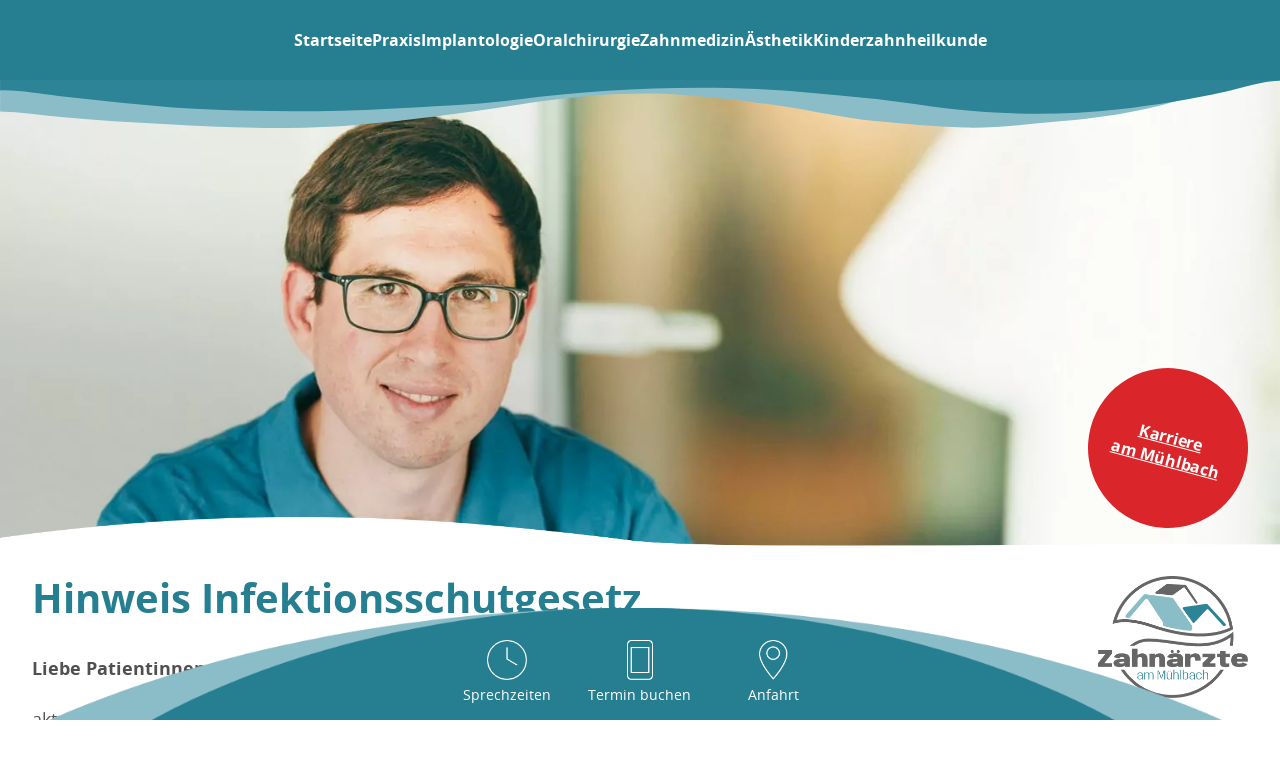

--- FILE ---
content_type: text/html; charset=UTF-8
request_url: https://zahnaerzte-am-muehlbach.de/informationen-covid/
body_size: 8573
content:
<!DOCTYPE html> 
<html class="html wp-singular page-template-default page page-id-350 wp-theme-scheiff-theme" lang="de"> 
<head>
<meta charset="utf-8">
<link rel="preload" href="https://zahnaerzte-am-muehlbach.de/wp-content/cache/fvm/min/1765728028-css85d3bc07b2c516b3e221ad42ac5c6063a9d0614150dee695d686f40d486ee.css" as="style" media="all" />
<script data-cfasync="false">if(navigator.userAgent.match(/MSIE|Internet Explorer/i)||navigator.userAgent.match(/Trident\/7\..*?rv:11/i)){var href=document.location.href;if(!href.match(/[?&]iebrowser/)){if(href.indexOf("?")==-1){if(href.indexOf("#")==-1){document.location.href=href+"?iebrowser=1"}else{document.location.href=href.replace("#","?iebrowser=1#")}}else{if(href.indexOf("#")==-1){document.location.href=href+"&iebrowser=1"}else{document.location.href=href.replace("#","&iebrowser=1#")}}}}</script>
<script data-cfasync="false">class FVMLoader{constructor(e){this.triggerEvents=e,this.eventOptions={passive:!0},this.userEventListener=this.triggerListener.bind(this),this.delayedScripts={normal:[],async:[],defer:[]},this.allJQueries=[]}_addUserInteractionListener(e){this.triggerEvents.forEach(t=>window.addEventListener(t,e.userEventListener,e.eventOptions))}_removeUserInteractionListener(e){this.triggerEvents.forEach(t=>window.removeEventListener(t,e.userEventListener,e.eventOptions))}triggerListener(){this._removeUserInteractionListener(this),"loading"===document.readyState?document.addEventListener("DOMContentLoaded",this._loadEverythingNow.bind(this)):this._loadEverythingNow()}async _loadEverythingNow(){this._runAllDelayedCSS(),this._delayEventListeners(),this._delayJQueryReady(this),this._handleDocumentWrite(),this._registerAllDelayedScripts(),await this._loadScriptsFromList(this.delayedScripts.normal),await this._loadScriptsFromList(this.delayedScripts.defer),await this._loadScriptsFromList(this.delayedScripts.async),await this._triggerDOMContentLoaded(),await this._triggerWindowLoad(),window.dispatchEvent(new Event("wpr-allScriptsLoaded"))}_registerAllDelayedScripts(){document.querySelectorAll("script[type=fvmdelay]").forEach(e=>{e.hasAttribute("src")?e.hasAttribute("async")&&!1!==e.async?this.delayedScripts.async.push(e):e.hasAttribute("defer")&&!1!==e.defer||"module"===e.getAttribute("data-type")?this.delayedScripts.defer.push(e):this.delayedScripts.normal.push(e):this.delayedScripts.normal.push(e)})}_runAllDelayedCSS(){document.querySelectorAll("link[rel=fvmdelay]").forEach(e=>{e.setAttribute("rel","stylesheet")})}async _transformScript(e){return await this._requestAnimFrame(),new Promise(t=>{const n=document.createElement("script");let r;[...e.attributes].forEach(e=>{let t=e.nodeName;"type"!==t&&("data-type"===t&&(t="type",r=e.nodeValue),n.setAttribute(t,e.nodeValue))}),e.hasAttribute("src")?(n.addEventListener("load",t),n.addEventListener("error",t)):(n.text=e.text,t()),e.parentNode.replaceChild(n,e)})}async _loadScriptsFromList(e){const t=e.shift();return t?(await this._transformScript(t),this._loadScriptsFromList(e)):Promise.resolve()}_delayEventListeners(){let e={};function t(t,n){!function(t){function n(n){return e[t].eventsToRewrite.indexOf(n)>=0?"wpr-"+n:n}e[t]||(e[t]={originalFunctions:{add:t.addEventListener,remove:t.removeEventListener},eventsToRewrite:[]},t.addEventListener=function(){arguments[0]=n(arguments[0]),e[t].originalFunctions.add.apply(t,arguments)},t.removeEventListener=function(){arguments[0]=n(arguments[0]),e[t].originalFunctions.remove.apply(t,arguments)})}(t),e[t].eventsToRewrite.push(n)}function n(e,t){let n=e[t];Object.defineProperty(e,t,{get:()=>n||function(){},set(r){e["wpr"+t]=n=r}})}t(document,"DOMContentLoaded"),t(window,"DOMContentLoaded"),t(window,"load"),t(window,"pageshow"),t(document,"readystatechange"),n(document,"onreadystatechange"),n(window,"onload"),n(window,"onpageshow")}_delayJQueryReady(e){let t=window.jQuery;Object.defineProperty(window,"jQuery",{get:()=>t,set(n){if(n&&n.fn&&!e.allJQueries.includes(n)){n.fn.ready=n.fn.init.prototype.ready=function(t){e.domReadyFired?t.bind(document)(n):document.addEventListener("DOMContentLoaded2",()=>t.bind(document)(n))};const t=n.fn.on;n.fn.on=n.fn.init.prototype.on=function(){if(this[0]===window){function e(e){return e.split(" ").map(e=>"load"===e||0===e.indexOf("load.")?"wpr-jquery-load":e).join(" ")}"string"==typeof arguments[0]||arguments[0]instanceof String?arguments[0]=e(arguments[0]):"object"==typeof arguments[0]&&Object.keys(arguments[0]).forEach(t=>{delete Object.assign(arguments[0],{[e(t)]:arguments[0][t]})[t]})}return t.apply(this,arguments),this},e.allJQueries.push(n)}t=n}})}async _triggerDOMContentLoaded(){this.domReadyFired=!0,await this._requestAnimFrame(),document.dispatchEvent(new Event("DOMContentLoaded2")),await this._requestAnimFrame(),window.dispatchEvent(new Event("DOMContentLoaded2")),await this._requestAnimFrame(),document.dispatchEvent(new Event("wpr-readystatechange")),await this._requestAnimFrame(),document.wpronreadystatechange&&document.wpronreadystatechange()}async _triggerWindowLoad(){await this._requestAnimFrame(),window.dispatchEvent(new Event("wpr-load")),await this._requestAnimFrame(),window.wpronload&&window.wpronload(),await this._requestAnimFrame(),this.allJQueries.forEach(e=>e(window).trigger("wpr-jquery-load")),window.dispatchEvent(new Event("wpr-pageshow")),await this._requestAnimFrame(),window.wpronpageshow&&window.wpronpageshow()}_handleDocumentWrite(){const e=new Map;document.write=document.writeln=function(t){const n=document.currentScript,r=document.createRange(),i=n.parentElement;let a=e.get(n);void 0===a&&(a=n.nextSibling,e.set(n,a));const s=document.createDocumentFragment();r.setStart(s,0),s.appendChild(r.createContextualFragment(t)),i.insertBefore(s,a)}}async _requestAnimFrame(){return new Promise(e=>requestAnimationFrame(e))}static run(){const e=new FVMLoader(["keydown","mousemove","touchmove","touchstart","touchend","wheel"]);e._addUserInteractionListener(e)}}FVMLoader.run();</script>
<meta http-equiv="X-UA-Compatible" content="IE=edge">
<meta name="viewport" content="width=device-width, initial-scale=1"><title>Informationen Covid | Zahnärzte am Mühlbach in Emmendingen</title>
<meta name="robots" content="follow, index, max-snippet:-1, max-video-preview:-1, max-image-preview:large"/>
<link rel="canonical" href="https://zahnaerzte-am-muehlbach.de/informationen-covid/" />
<meta property="og:locale" content="de_DE" />
<meta property="og:type" content="article" />
<meta property="og:title" content="Informationen Covid | Zahnärzte am Mühlbach in Emmendingen" />
<meta property="og:url" content="https://zahnaerzte-am-muehlbach.de/informationen-covid/" />
<meta property="og:site_name" content="Oralchirurgie und Zahnmedizin in Emmendingen | Zahnärzte am Mühlbach" />
<meta property="og:updated_time" content="2022-02-07T14:31:03+01:00" />
<meta property="og:image" content="https://zahnaerzte-am-muehlbach.de/wp-content/uploads/2021/09/zahnarzt-emmendingen-muehlbach-scheiff.jpg" />
<meta property="og:image:secure_url" content="https://zahnaerzte-am-muehlbach.de/wp-content/uploads/2021/09/zahnarzt-emmendingen-muehlbach-scheiff.jpg" />
<meta property="og:image:width" content="1800" />
<meta property="og:image:height" content="900" />
<meta property="og:image:alt" content="Bernhard Scheiff ist Zahnarzt in Emmendingen" />
<meta property="og:image:type" content="image/jpeg" />
<meta property="article:published_time" content="2021-11-25T12:43:05+01:00" />
<meta property="article:modified_time" content="2022-02-07T14:31:03+01:00" />
<meta name="twitter:card" content="summary_large_image" />
<meta name="twitter:title" content="Informationen Covid | Zahnärzte am Mühlbach in Emmendingen" />
<meta name="twitter:image" content="https://zahnaerzte-am-muehlbach.de/wp-content/uploads/2021/09/zahnarzt-emmendingen-muehlbach-scheiff.jpg" />
<meta name="twitter:label1" content="Lesedauer" />
<meta name="twitter:data1" content="Weniger als eine Minute" />
<script type="application/ld+json" class="rank-math-schema">{"@context":"https://schema.org","@graph":[{"@type":"Place","@id":"https://zahnaerzte-am-muehlbach.de/#place","geo":{"@type":"GeoCoordinates","latitude":"48.1211357","longitude":"7.8485893"},"hasMap":"https://www.google.com/maps/search/?api=1&amp;query=48.1211357,7.8485893","address":{"@type":"PostalAddress","streetAddress":"Theodor-Ludwig-Str. 26","addressLocality":"Emmendingen","postalCode":"79312"}},{"@type":["Dentist","Organization"],"@id":"https://zahnaerzte-am-muehlbach.de/#organization","name":"Oralchirurgie und Zahnmedizin in Emmendingen | Zahn\u00e4rzte am M\u00fchlbach","url":"https://zahnaerzte-am-muehlbach.de","email":"info@zahnaerzte-am-muehlbach.de","address":{"@type":"PostalAddress","streetAddress":"Theodor-Ludwig-Str. 26","addressLocality":"Emmendingen","postalCode":"79312"},"logo":{"@type":"ImageObject","@id":"https://zahnaerzte-am-muehlbach.de/#logo","url":"https://zahnaerzte-am-muehlbach.de/wp-content/uploads/2025/03/logo-zahnaerzte-am-muehlbach.webp","contentUrl":"https://zahnaerzte-am-muehlbach.de/wp-content/uploads/2025/03/logo-zahnaerzte-am-muehlbach.webp","caption":"Oralchirurgie und Zahnmedizin in Emmendingen | Zahn\u00e4rzte am M\u00fchlbach","inLanguage":"de","width":"294","height":"240"},"openingHours":["Monday,Wednesday,Thursday,Friday 08:00-13:00","Monday 14:00-18:00","Tuesday 08:00-12:00","Tuesday 13:00-18:00","Wednesday,Thursday 14:00-19:00"],"description":"Bei den Zahn\u00e4rzten am M\u00fchlbach ist die ganze Familie rundum versorgt: \u25b6 Lesen Sie mehr zu unseren Leistungen","location":{"@id":"https://zahnaerzte-am-muehlbach.de/#place"},"image":{"@id":"https://zahnaerzte-am-muehlbach.de/#logo"},"telephone":"+49764147072"},{"@type":"WebSite","@id":"https://zahnaerzte-am-muehlbach.de/#website","url":"https://zahnaerzte-am-muehlbach.de","name":"Oralchirurgie und Zahnmedizin in Emmendingen | Zahn\u00e4rzte am M\u00fchlbach","publisher":{"@id":"https://zahnaerzte-am-muehlbach.de/#organization"},"inLanguage":"de"},{"@type":"ImageObject","@id":"https://zahnaerzte-am-muehlbach.de/wp-content/uploads/2021/09/zahnarzt-emmendingen-muehlbach-scheiff.jpg","url":"https://zahnaerzte-am-muehlbach.de/wp-content/uploads/2021/09/zahnarzt-emmendingen-muehlbach-scheiff.jpg","width":"1800","height":"900","caption":"Bernhard Scheiff ist Zahnarzt in Emmendingen","inLanguage":"de"},{"@type":"WebPage","@id":"https://zahnaerzte-am-muehlbach.de/informationen-covid/#webpage","url":"https://zahnaerzte-am-muehlbach.de/informationen-covid/","name":"Informationen Covid | Zahn\u00e4rzte am M\u00fchlbach in Emmendingen","datePublished":"2021-11-25T12:43:05+01:00","dateModified":"2022-02-07T14:31:03+01:00","isPartOf":{"@id":"https://zahnaerzte-am-muehlbach.de/#website"},"primaryImageOfPage":{"@id":"https://zahnaerzte-am-muehlbach.de/wp-content/uploads/2021/09/zahnarzt-emmendingen-muehlbach-scheiff.jpg"},"inLanguage":"de"},{"@type":"Person","@id":"https://zahnaerzte-am-muehlbach.de/informationen-covid/#author","name":"admin@muehlbach","image":{"@type":"ImageObject","@id":"https://secure.gravatar.com/avatar/feca4b35ad3ed19beaed4857343c71efc14f057dd2610a6c17e1e9efef371b1d?s=96&amp;d=mm&amp;r=g","url":"https://secure.gravatar.com/avatar/feca4b35ad3ed19beaed4857343c71efc14f057dd2610a6c17e1e9efef371b1d?s=96&amp;d=mm&amp;r=g","caption":"admin@muehlbach","inLanguage":"de"},"worksFor":{"@id":"https://zahnaerzte-am-muehlbach.de/#organization"}},{"@type":"Article","headline":"Informationen Covid | Zahn\u00e4rzte am M\u00fchlbach in Emmendingen","datePublished":"2021-11-25T12:43:05+01:00","dateModified":"2022-02-07T14:31:03+01:00","author":{"@id":"https://zahnaerzte-am-muehlbach.de/informationen-covid/#author","name":"admin@muehlbach"},"publisher":{"@id":"https://zahnaerzte-am-muehlbach.de/#organization"},"name":"Informationen Covid | Zahn\u00e4rzte am M\u00fchlbach in Emmendingen","@id":"https://zahnaerzte-am-muehlbach.de/informationen-covid/#richSnippet","isPartOf":{"@id":"https://zahnaerzte-am-muehlbach.de/informationen-covid/#webpage"},"image":{"@id":"https://zahnaerzte-am-muehlbach.de/wp-content/uploads/2021/09/zahnarzt-emmendingen-muehlbach-scheiff.jpg"},"inLanguage":"de","mainEntityOfPage":{"@id":"https://zahnaerzte-am-muehlbach.de/informationen-covid/#webpage"}}]}</script>
<style id='wp-img-auto-sizes-contain-inline-css' media="all">img:is([sizes=auto i],[sizes^="auto," i]){contain-intrinsic-size:3000px 1500px}</style> 
<style id='classic-theme-styles-inline-css' media="all">/*! This file is auto-generated */ .wp-block-button__link{color:#fff;background-color:#32373c;border-radius:9999px;box-shadow:none;text-decoration:none;padding:calc(.667em + 2px) calc(1.333em + 2px);font-size:1.125em}.wp-block-file__button{background:#32373c;color:#fff;text-decoration:none}</style> 
<link rel='stylesheet' id='Flynt/assets-css' href='https://zahnaerzte-am-muehlbach.de/wp-content/cache/fvm/min/1765728028-css85d3bc07b2c516b3e221ad42ac5c6063a9d0614150dee695d686f40d486ee.css' media='all' /> 
<script id="Flynt/assets-js-extra">
var FlyntData = {"templateDirectoryUri":"https://zahnaerzte-am-muehlbach.de/wp-content/themes/scheiff-theme"};
//# sourceURL=Flynt%2Fassets-js-extra
</script>
<script src="https://zahnaerzte-am-muehlbach.de/wp-content/themes/scheiff-theme/dist/assets/main.js" id="Flynt/assets-js" defer></script>
<link rel="icon" href="https://zahnaerzte-am-muehlbach.de/wp-content/uploads/2021/09/cropped-2021_Logo_Scheiff_4c_Square-8-192x192.png" sizes="192x192" /> 
<style id='global-styles-inline-css' media="all">:root{--wp--preset--aspect-ratio--square:1;--wp--preset--aspect-ratio--4-3:4/3;--wp--preset--aspect-ratio--3-4:3/4;--wp--preset--aspect-ratio--3-2:3/2;--wp--preset--aspect-ratio--2-3:2/3;--wp--preset--aspect-ratio--16-9:16/9;--wp--preset--aspect-ratio--9-16:9/16;--wp--preset--color--black:#000000;--wp--preset--color--cyan-bluish-gray:#abb8c3;--wp--preset--color--white:#ffffff;--wp--preset--color--pale-pink:#f78da7;--wp--preset--color--vivid-red:#cf2e2e;--wp--preset--color--luminous-vivid-orange:#ff6900;--wp--preset--color--luminous-vivid-amber:#fcb900;--wp--preset--color--light-green-cyan:#7bdcb5;--wp--preset--color--vivid-green-cyan:#00d084;--wp--preset--color--pale-cyan-blue:#8ed1fc;--wp--preset--color--vivid-cyan-blue:#0693e3;--wp--preset--color--vivid-purple:#9b51e0;--wp--preset--gradient--vivid-cyan-blue-to-vivid-purple:linear-gradient(135deg,rgb(6,147,227) 0%,rgb(155,81,224) 100%);--wp--preset--gradient--light-green-cyan-to-vivid-green-cyan:linear-gradient(135deg,rgb(122,220,180) 0%,rgb(0,208,130) 100%);--wp--preset--gradient--luminous-vivid-amber-to-luminous-vivid-orange:linear-gradient(135deg,rgb(252,185,0) 0%,rgb(255,105,0) 100%);--wp--preset--gradient--luminous-vivid-orange-to-vivid-red:linear-gradient(135deg,rgb(255,105,0) 0%,rgb(207,46,46) 100%);--wp--preset--gradient--very-light-gray-to-cyan-bluish-gray:linear-gradient(135deg,rgb(238,238,238) 0%,rgb(169,184,195) 100%);--wp--preset--gradient--cool-to-warm-spectrum:linear-gradient(135deg,rgb(74,234,220) 0%,rgb(151,120,209) 20%,rgb(207,42,186) 40%,rgb(238,44,130) 60%,rgb(251,105,98) 80%,rgb(254,248,76) 100%);--wp--preset--gradient--blush-light-purple:linear-gradient(135deg,rgb(255,206,236) 0%,rgb(152,150,240) 100%);--wp--preset--gradient--blush-bordeaux:linear-gradient(135deg,rgb(254,205,165) 0%,rgb(254,45,45) 50%,rgb(107,0,62) 100%);--wp--preset--gradient--luminous-dusk:linear-gradient(135deg,rgb(255,203,112) 0%,rgb(199,81,192) 50%,rgb(65,88,208) 100%);--wp--preset--gradient--pale-ocean:linear-gradient(135deg,rgb(255,245,203) 0%,rgb(182,227,212) 50%,rgb(51,167,181) 100%);--wp--preset--gradient--electric-grass:linear-gradient(135deg,rgb(202,248,128) 0%,rgb(113,206,126) 100%);--wp--preset--gradient--midnight:linear-gradient(135deg,rgb(2,3,129) 0%,rgb(40,116,252) 100%);--wp--preset--font-size--small:13px;--wp--preset--font-size--medium:20px;--wp--preset--font-size--large:36px;--wp--preset--font-size--x-large:42px;--wp--preset--spacing--20:0.44rem;--wp--preset--spacing--30:0.67rem;--wp--preset--spacing--40:1rem;--wp--preset--spacing--50:1.5rem;--wp--preset--spacing--60:2.25rem;--wp--preset--spacing--70:3.38rem;--wp--preset--spacing--80:5.06rem;--wp--preset--shadow--natural:6px 6px 9px rgba(0, 0, 0, 0.2);--wp--preset--shadow--deep:12px 12px 50px rgba(0, 0, 0, 0.4);--wp--preset--shadow--sharp:6px 6px 0px rgba(0, 0, 0, 0.2);--wp--preset--shadow--outlined:6px 6px 0px -3px rgb(255, 255, 255), 6px 6px rgb(0, 0, 0);--wp--preset--shadow--crisp:6px 6px 0px rgb(0, 0, 0)}:where(.is-layout-flex){gap:.5em}:where(.is-layout-grid){gap:.5em}body .is-layout-flex{display:flex}.is-layout-flex{flex-wrap:wrap;align-items:center}.is-layout-flex>:is(*,div){margin:0}body .is-layout-grid{display:grid}.is-layout-grid>:is(*,div){margin:0}:where(.wp-block-columns.is-layout-flex){gap:2em}:where(.wp-block-columns.is-layout-grid){gap:2em}:where(.wp-block-post-template.is-layout-flex){gap:1.25em}:where(.wp-block-post-template.is-layout-grid){gap:1.25em}.has-black-color{color:var(--wp--preset--color--black)!important}.has-cyan-bluish-gray-color{color:var(--wp--preset--color--cyan-bluish-gray)!important}.has-white-color{color:var(--wp--preset--color--white)!important}.has-pale-pink-color{color:var(--wp--preset--color--pale-pink)!important}.has-vivid-red-color{color:var(--wp--preset--color--vivid-red)!important}.has-luminous-vivid-orange-color{color:var(--wp--preset--color--luminous-vivid-orange)!important}.has-luminous-vivid-amber-color{color:var(--wp--preset--color--luminous-vivid-amber)!important}.has-light-green-cyan-color{color:var(--wp--preset--color--light-green-cyan)!important}.has-vivid-green-cyan-color{color:var(--wp--preset--color--vivid-green-cyan)!important}.has-pale-cyan-blue-color{color:var(--wp--preset--color--pale-cyan-blue)!important}.has-vivid-cyan-blue-color{color:var(--wp--preset--color--vivid-cyan-blue)!important}.has-vivid-purple-color{color:var(--wp--preset--color--vivid-purple)!important}.has-black-background-color{background-color:var(--wp--preset--color--black)!important}.has-cyan-bluish-gray-background-color{background-color:var(--wp--preset--color--cyan-bluish-gray)!important}.has-white-background-color{background-color:var(--wp--preset--color--white)!important}.has-pale-pink-background-color{background-color:var(--wp--preset--color--pale-pink)!important}.has-vivid-red-background-color{background-color:var(--wp--preset--color--vivid-red)!important}.has-luminous-vivid-orange-background-color{background-color:var(--wp--preset--color--luminous-vivid-orange)!important}.has-luminous-vivid-amber-background-color{background-color:var(--wp--preset--color--luminous-vivid-amber)!important}.has-light-green-cyan-background-color{background-color:var(--wp--preset--color--light-green-cyan)!important}.has-vivid-green-cyan-background-color{background-color:var(--wp--preset--color--vivid-green-cyan)!important}.has-pale-cyan-blue-background-color{background-color:var(--wp--preset--color--pale-cyan-blue)!important}.has-vivid-cyan-blue-background-color{background-color:var(--wp--preset--color--vivid-cyan-blue)!important}.has-vivid-purple-background-color{background-color:var(--wp--preset--color--vivid-purple)!important}.has-black-border-color{border-color:var(--wp--preset--color--black)!important}.has-cyan-bluish-gray-border-color{border-color:var(--wp--preset--color--cyan-bluish-gray)!important}.has-white-border-color{border-color:var(--wp--preset--color--white)!important}.has-pale-pink-border-color{border-color:var(--wp--preset--color--pale-pink)!important}.has-vivid-red-border-color{border-color:var(--wp--preset--color--vivid-red)!important}.has-luminous-vivid-orange-border-color{border-color:var(--wp--preset--color--luminous-vivid-orange)!important}.has-luminous-vivid-amber-border-color{border-color:var(--wp--preset--color--luminous-vivid-amber)!important}.has-light-green-cyan-border-color{border-color:var(--wp--preset--color--light-green-cyan)!important}.has-vivid-green-cyan-border-color{border-color:var(--wp--preset--color--vivid-green-cyan)!important}.has-pale-cyan-blue-border-color{border-color:var(--wp--preset--color--pale-cyan-blue)!important}.has-vivid-cyan-blue-border-color{border-color:var(--wp--preset--color--vivid-cyan-blue)!important}.has-vivid-purple-border-color{border-color:var(--wp--preset--color--vivid-purple)!important}.has-vivid-cyan-blue-to-vivid-purple-gradient-background{background:var(--wp--preset--gradient--vivid-cyan-blue-to-vivid-purple)!important}.has-light-green-cyan-to-vivid-green-cyan-gradient-background{background:var(--wp--preset--gradient--light-green-cyan-to-vivid-green-cyan)!important}.has-luminous-vivid-amber-to-luminous-vivid-orange-gradient-background{background:var(--wp--preset--gradient--luminous-vivid-amber-to-luminous-vivid-orange)!important}.has-luminous-vivid-orange-to-vivid-red-gradient-background{background:var(--wp--preset--gradient--luminous-vivid-orange-to-vivid-red)!important}.has-very-light-gray-to-cyan-bluish-gray-gradient-background{background:var(--wp--preset--gradient--very-light-gray-to-cyan-bluish-gray)!important}.has-cool-to-warm-spectrum-gradient-background{background:var(--wp--preset--gradient--cool-to-warm-spectrum)!important}.has-blush-light-purple-gradient-background{background:var(--wp--preset--gradient--blush-light-purple)!important}.has-blush-bordeaux-gradient-background{background:var(--wp--preset--gradient--blush-bordeaux)!important}.has-luminous-dusk-gradient-background{background:var(--wp--preset--gradient--luminous-dusk)!important}.has-pale-ocean-gradient-background{background:var(--wp--preset--gradient--pale-ocean)!important}.has-electric-grass-gradient-background{background:var(--wp--preset--gradient--electric-grass)!important}.has-midnight-gradient-background{background:var(--wp--preset--gradient--midnight)!important}.has-small-font-size{font-size:var(--wp--preset--font-size--small)!important}.has-medium-font-size{font-size:var(--wp--preset--font-size--medium)!important}.has-large-font-size{font-size:var(--wp--preset--font-size--large)!important}.has-x-large-font-size{font-size:var(--wp--preset--font-size--x-large)!important}</style> 
</head>
<body> <a href="#content" class="skipLink"> Skip to main content </a> <header id="masthead"> <div class="inner_wrapper" is="header-module"> <div class="background"></div> <div class="mobile_wrapper"> <a class="logo" href="https://zahnaerzte-am-muehlbach.de"> <img class="logo-mobile" src="https://zahnaerzte-am-muehlbach.de/wp-content/themes/scheiff-theme/dist/Components/Header/Assets/logo-mobile.png" alt="Zahnärzte am Mühlbach in Emmendingen" width="238" height="49"> </a> <div class="menu-toggle" aria-label="Menü"> <span class="icon"></span> </div> </div> <nav class="main_nav" aria-label="Main"> <ul class="menu"> <li class="menu-item"> <a href="https://zahnaerzte-am-muehlbach.de/" >Startseite</a> </li> <li class="menu-item menu-item-has-children"> <a href="#" >Praxis</a> <ul class="sub-menu"> <li class=""> <a href="https://zahnaerzte-am-muehlbach.de/team/" >Team</a> </li> <li class=""> <a href="https://netzwerk-praxisjobs.de/praxen/emmendingen/za-muehlbach/" target="_blank" rel="noopener noreferrer">Karriere</a> </li> <li class=""> <a href="https://zahnaerzte-am-muehlbach.de/ueberweiser/" >Für Überweiser</a> </li> <li class=""> <a href="https://zahnaerzte-am-muehlbach.de/serviceangebot/" >Für Patienten</a> </li> </ul> </li> <li class="menu-item menu-item-has-children"> <a href="#" >Implantologie</a> <ul class="sub-menu"> <li class=""> <a href="https://zahnaerzte-am-muehlbach.de/zahnersatz-auf-implantaten/" >Zahnersatz auf Implantaten</a> </li> <li class=""> <a href="https://zahnaerzte-am-muehlbach.de/feste-zaehne-an-einem-tag/" >Feste Zähne an einem Tag</a> </li> </ul> </li> <li class="menu-item menu-item-has-children"> <a href="#" >Oralchirurgie</a> <ul class="sub-menu"> <li class=""> <a href="https://zahnaerzte-am-muehlbach.de/weisheitszahnentfernung/" >Weisheitszahnentfernung</a> </li> <li class=""> <a href="https://zahnaerzte-am-muehlbach.de/knochenaufbau/" >Knochenaufbau</a> </li> <li class=""> <a href="https://zahnaerzte-am-muehlbach.de/lippen-und-zungenbaendchen/" >Lippen- und Zungenbändchen</a> </li> <li class=""> <a href="https://zahnaerzte-am-muehlbach.de/mundschleimhaut/" >Mundschleimhaut</a> </li> <li class=""> <a href="https://zahnaerzte-am-muehlbach.de/chirurgie-kompakt/" >Chirurgie kompakt</a> </li> </ul> </li> <li class="menu-item menu-item-has-children"> <a href="#" >Zahnmedizin</a> <ul class="sub-menu"> <li class=""> <a href="https://zahnaerzte-am-muehlbach.de/prophylaxe-pzr/" >Prophylaxe / PZR</a> </li> <li class=""> <a href="https://zahnaerzte-am-muehlbach.de/kinderzahnheilkunde/" >Kinderzahnheilkunde</a> </li> <li class=""> <a href="https://zahnaerzte-am-muehlbach.de/seniorenzahnheilkunde/" >Seniorenzahnheilkunde</a> </li> <li class=""> <a href="https://zahnaerzte-am-muehlbach.de/wurzelbehandlung/" >Wurzelbehandlung</a> </li> <li class=""> <a href="https://zahnaerzte-am-muehlbach.de/parodontitis-therapie/" >Parodontitis-Therapie</a> </li> <li class=""> <a href="https://zahnaerzte-am-muehlbach.de/digitales-roentgen/" >Digitales Röntgen</a> </li> <li class=""> <a href="https://zahnaerzte-am-muehlbach.de/cmd-thearapie/" >CMD-Thearapie</a> </li> <li class=""> <a href="https://zahnaerzte-am-muehlbach.de/anaesthesie/" >Anästhesie</a> </li> <li class=""> <a href="https://zahnaerzte-am-muehlbach.de/prothetik/" >Prothetik</a> </li> <li class=""> <a href="https://zahnaerzte-am-muehlbach.de/fuellungen/" >Füllungen</a> </li> </ul> </li> <li class="menu-item menu-item-has-children"> <a href="#" >Ästhetik</a> <ul class="sub-menu"> <li class=""> <a href="https://zahnaerzte-am-muehlbach.de/keramik/" >Keramik</a> </li> <li class=""> <a href="https://zahnaerzte-am-muehlbach.de/veneers/" >Veneers</a> </li> <li class=""> <a href="https://zahnaerzte-am-muehlbach.de/bleaching/" >Bleaching</a> </li> </ul> </li> <li class="menu-item"> <a href="https://zahnaerzte-am-muehlbach.de/kinderzahnheilkunde/" >Kinderzahnheilkunde</a> </li> </ul> </nav> </div> <div class="wave-header"> <svg height="0" width="0"> <clipPath id="header-shape-top"> <path d="M-.06,43.64a144,144,0,0,1,23.9,5.5c76.9,24.3,153.1-6.9,211.6-11.6,28.66-2.31,44.2,5,75.14,8,33.48,3.27,57.72-.67,79.36-2.33,45.28-3.48,127.09-9.77,200.83-9.9,38.57-.07,25.89,1.64,94.42,3.17,87.15,1.94,153.94.22,201-1.06,36.13-1,82.85-2.66,137.59-5.71v-43.9H-.06Z" transform="translate(0.06 14.16)" /> </clipPath> </svg> </div> </header> <div class="footer_buttons" is="footer-buttons"> <div class="inner_wrapper"> <ul class="icons"> <li> <a href="#footer" title="Zu den Sprechzeiten"> <img src="https://zahnaerzte-am-muehlbach.de/wp-content/themes/scheiff-theme/dist/Components/FooterButtons/assets/icon-time.png" alt="Zu den Sprechzeiten" width="68" height="68" loading="lazy"> Sprechzeiten </a> </li> <li> <a href="https://termin.teemer.de/calendar/8F83B3AC8D9C2A5B17F76FF961FF79F7" title="Termin buchen" target="_blank" rel="noopener"> <img src="https://zahnaerzte-am-muehlbach.de/wp-content/themes/scheiff-theme/dist/Components/FooterButtons/assets/icon-contact.png" alt="Termin buchen" width="44" height="68" loading="lazy"> Termin buchen </a> </li> <li> <a href="https://www.google.com/maps/dir//Zahnarztpraxis+Dr.+Ingrid+Kleeblatt+%7C+Bernhard+Scheiff,+Theodor-Ludwig-Stra%C3%9Fe+24-26,+79312+Emmendingen/@48.1211,7.8486315,17z/data=!4m16!1m6!3m5!1s0x479118976030f081:0xbbf159ad8a55af5!2sZahnarztpraxis+Dr.+Ingrid+Kleeblatt+%7C+Bernhard+Scheiff!8m2!3d48.1210964!4d7.8508202!4m8!1m0!1m5!1m1!1s0x479118976030f081:0xbbf159ad8a55af5!2m2!1d7.8508202!2d48.1210964!3e1" title="Anfahrt" target="_blank" rel="noopener"> <img src="https://zahnaerzte-am-muehlbach.de/wp-content/themes/scheiff-theme/dist/Components/FooterButtons/assets/icon-map.png" alt="Anfahrt" width="49" height="69" loading="lazy"> Anfahrt </a> </li> </ul> </div> </div> <main id="content" aria-label="Content"> <div class="emotion"> <div class="inner_wrapper"> <div class="image"> <img src="https://zahnaerzte-am-muehlbach.de/wp-content/uploads/2021/09/zahnarzt-emmendingen-muehlbach-scheiff.jpg" srcset="https://zahnaerzte-am-muehlbach.de/wp-content/uploads/2021/09/zahnarzt-emmendingen-muehlbach-scheiff.jpg 1800w, https://zahnaerzte-am-muehlbach.de/wp-content/uploads/2021/09/zahnarzt-emmendingen-muehlbach-scheiff-300x150.jpg 300w, https://zahnaerzte-am-muehlbach.de/wp-content/uploads/2021/09/zahnarzt-emmendingen-muehlbach-scheiff-1024x512.jpg 1024w, https://zahnaerzte-am-muehlbach.de/wp-content/uploads/2021/09/zahnarzt-emmendingen-muehlbach-scheiff-768x384.jpg 768w, https://zahnaerzte-am-muehlbach.de/wp-content/uploads/2021/09/zahnarzt-emmendingen-muehlbach-scheiff-1536x768.jpg 1536w" sizes="(max-width: 1800px) 100vw, 1800px" alt="Bernhard Scheiff ist Zahnarzt in Emmendingen" width="1800" height="900" > <img src="https://zahnaerzte-am-muehlbach.de/wp-content/themes/scheiff-theme/dist/Components/BlockEmotion/assets/background-bottom.png" alt="Hintergrund" class="background background--bottom" width="8774" height="749"> <a class="job_button" href="https://netzwerk-praxisjobs.de/praxen/emmendingen/za-muehlbach/" target="_blank">Karriere <br>am Mühlbach</a> </div> </div> <div class="text_wrapper"> <h1>Hinweis Infektionsschutgesetz <span class="claim"> </span> </h1> <img src="https://zahnaerzte-am-muehlbach.de/wp-content/themes/scheiff-theme/dist/Components/BlockEmotion/assets/logo.png" alt="Zahnärzte am Mühlbach in Emmendingen" width="294" height="240" class="logo"> </div> </div> <div class="module text"> <div class="inner_wrapper left"> <p><b>Liebe Patientinnen und Patienten, </b></p> <p>aktuell gelten die neuen Regelungen des Infektionsschutzgesetzes (IfSG).</p> <p>Bitte beachten Sie die <b>aktuellen Hinweise zu Ihrem Zahnarztbesuch</b>: <b></b></p> <ul> <li><b>Zahnärztliche Behandlung weiter unabhängig von 3G</b><b><br /> </b>Als Patient / Patientin benötigen Sie weiterhin keinen Impf-, Genesen- oder Test-Nachweis, um zahnmedizinisch behandelt zu werden. Zur Einschätzung der Gefährdungslage dürfen wir Sie jedoch nach Ihrem Impf- und Teststatus fragen und ihn dokumentieren.<br /> Das Tragen einer FFP2 Maske zu Ihrem und unserem Schutz ist Pflicht. Bei grippeähnlichen Symptomen informieren Sie uns bitte vor Ihrem Besuch.</li> </ul> <p><strong>Haben Sie Fragen? </strong></p> <p>Wir sind gerne für Sie da. Rufen Sie uns an unter <a href="tel:+49764147072">07641-4 70 72</a></p> <p><strong>Vielen Dank für Ihr Verständnis</strong></p> <p>&nbsp;</p> </div> </div> </main> <footer id="footer" class="mainFooter"> <img src="https://zahnaerzte-am-muehlbach.de/wp-content/themes/scheiff-theme/dist/Components/Footer/assets/footer.png" alt="Hintergrund" width="1920" height="217" loading="lazy"> <div class="footer_wrapper"> <div class="widgets"> <div class="widgets_wrapper"> <section id="text-4" class="widget widget_text"><h2 class="widget-title">Kontakt</h2> <div class="textwidget"><p>Zahnärzte am Mühlbach</p> <p>Theodor-Ludwig-Str. 24-26<br /> 79312 Emmendingen</p> <p><a href="https://termin.teemer.de/calendar/8F83B3AC8D9C2A5B17F76FF961FF79F7" target="_blank" rel="noopener">Online-Termin buchen</a></p> <p>Telefon<br /> <a href="tel:+49764147072">07641-4 70 72</a></p> <p>E-Mail<br /> <a href="mailto:info@zahnaerzte-am-muehlbach.de">info@zahnaerzte-am-muehlbach.de</a></p> <p>Instagram<br /> <a href="https://www.instagram.com/zahnaerzte.am.muehlbach/" target="_blank" rel="noopener">@zahnaerzte.am.muehlbach</a></p> </div> </section><section id="text-7" class="widget widget_text"><h2 class="widget-title">Telefonzeiten</h2> <div class="textwidget"><table> <tbody> <tr> <td>Montag</td> <td>08.00 Uhr – 11.30 Uhr<br /> 14.00 Uhr – 16.00 Uhr</td> </tr> <tr> <td>Dienstag</td> <td>08.00 Uhr – 11.30 Uhr<br /> 14.00 Uhr – 16.00 Uhr</td> </tr> <tr> <td>Mittwoch</td> <td>08.00 Uhr – 11.30 Uhr<br /> 14.00 Uhr – 16.00 Uhr</td> </tr> <tr> <td>Donnerstag</td> <td>08.00 Uhr – 11.30 Uhr<br /> 14.00 Uhr – 16.00 Uhr</td> </tr> <tr> <td>Freitag</td> <td>08.00 Uhr – 11.30 Uhr<br /> 14.00 Uhr – 16.00 Uhr</td> </tr> </tbody> </table> </div> </section><section id="text-5" class="widget widget_text"><h2 class="widget-title">Wir sind für Sie da</h2> <div class="textwidget"><table> <tbody> <tr> <td>Montag</td> <td>08.00 Uhr – 13.00 Uhr<br /> 14.00 Uhr – 18.00 Uhr</td> </tr> <tr> <td>Dienstag</td> <td>08.00 Uhr – 12.00 Uhr<br /> 13.00 Uhr – 18.00 Uhr</td> </tr> <tr> <td>Mittwoch</td> <td>08.00 Uhr – 13.00 Uhr<br /> 14.00 Uhr – 19.00 Uhr</td> </tr> <tr> <td>Donnerstag</td> <td>08.00 Uhr – 13.00 Uhr<br /> 14.00 Uhr – 19.00 Uhr</td> </tr> <tr> <td>Freitag</td> <td>08.00 Uhr – 13.00 Uhr</td> </tr> </tbody> </table> <p>und nach Vereinbarung</p> </div> </section><section id="text-6" class="widget widget_text"><h2 class="widget-title">Anfahrt</h2> <div class="textwidget"><p><a class="button" href="https://www.google.com/maps/dir//Zahnarztpraxis+Dr.+Ingrid+Kleeblatt+%7C+Bernhard+Scheiff,+Theodor-Ludwig-Stra%C3%9Fe+24-26,+79312+Emmendingen/@48.1211,7.8486315,17z/data=!4m16!1m6!3m5!1s0x479118976030f081:0xbbf159ad8a55af5!2sZahnarztpraxis+Dr.+Ingrid+Kleeblatt+%7C+Bernhard+Scheiff!8m2!3d48.1210964!4d7.8508202!4m8!1m0!1m5!1m1!1s0x479118976030f081:0xbbf159ad8a55af5!2m2!1d7.8508202!2d48.1210964!3e1" target="_blank" rel="noopener">Anfahrt berechnen</a></p> <p><a class="button" href="https://zahnaerzte-am-muehlbach.de/informationen-covid/">AKTUELLE INFORMATIONEN</a></p> </div> </section> </div> </div> <div class="footer_nav"> <nav class="navigation" aria-label="Footer Nav"> <ul class="menu"> <li> <a href="https://zahnaerzte-am-muehlbach.de/impressum/" title="Impressum">Impressum</a> </li> <li> <a href="https://zahnaerzte-am-muehlbach.de/datenschutz/" title="Datenschutz">Datenschutz</a> </li> </ul> </nav> </div> </div> </footer> <div class="wpFooter"> 
<script type="speculationrules">
{"prefetch":[{"source":"document","where":{"and":[{"href_matches":"/*"},{"not":{"href_matches":["/wp-*.php","/wp-admin/*","/wp-content/uploads/*","/wp-content/*","/wp-content/plugins/*","/wp-content/themes/scheiff-theme/*","/*\\?(.+)"]}},{"not":{"selector_matches":"a[rel~=\"nofollow\"]"}},{"not":{"selector_matches":".no-prefetch, .no-prefetch a"}}]},"eagerness":"conservative"}]}
</script>
<script src="https://ccm.parsmedia.info/public/app.js?apiKey=1fd8c2ae5b09154c77c9bd09562cc63567ca41dac3f916a9&amp;domain=af037ce&amp;lang=de_DE&amp;theme=5b99992" referrerpolicy="origin"></script>
<script id="pm-meta-js-extra">
var pm_meta = {"siteUrl":"https://zahnaerzte-am-muehlbach.de","pixelId":"1169441244954648","ajaxUrl":"https://zahnaerzte-am-muehlbach.de/wp-admin/admin-ajax.php","ajaxNonce":"dadb0efda7","urlClick":[{"name":"MIX","type":"trackCustom","trigger":["tel:","mailto:","termin.teemer.de"],"parameter":false,"pages":false},{"name":"Klick_1","type":"trackCustom","trigger":["termin.teemer.de"],"parameter":false,"pages":false},{"name":"Klick_2","type":"trackCustom","trigger":["tel:"],"parameter":false,"pages":false},{"name":"Klick_3","type":"trackCustom","trigger":["mailto:"],"parameter":false,"pages":false}],"cssClick":[],"clientIp":"3.142.84.234","clientUserAgent":"Mozilla/5.0 (Macintosh; Intel Mac OS X 10_15_7) AppleWebKit/537.36 (KHTML, like Gecko) Chrome/131.0.0.0 Safari/537.36; ClaudeBot/1.0; +claudebot@anthropic.com)","defaultEvents":"1","internalLinks":"","externalLinks":"","pageScroll":"1","pageScrollTrigger":"32","timeOnPage":"1","timeOnPageTrigger":"30"};
//# sourceURL=pm-meta-js-extra
</script>
<script src="https://zahnaerzte-am-muehlbach.de/wp-content/plugins/pm-meta-plugin/js/pm-meta.js?ver=1.0.9" id="pm-meta-js"></script>
</div> </body> 
</html>

--- FILE ---
content_type: text/css
request_url: https://zahnaerzte-am-muehlbach.de/wp-content/cache/fvm/min/1765728028-css85d3bc07b2c516b3e221ad42ac5c6063a9d0614150dee695d686f40d486ee.css
body_size: 5168
content:
@charset "UTF-8";
/* https://zahnaerzte-am-muehlbach.de/wp-content/themes/scheiff-theme/dist/assets/main.css */
@font-face{font-display:swap;font-family:"OpenSans";font-style:normal;font-weight:700;src:url(https://zahnaerzte-am-muehlbach.de/wp-content/themes/scheiff-theme/dist/assets/fonts/OpenSans-Bold.woff2) format("woff2"),url(https://zahnaerzte-am-muehlbach.de/wp-content/themes/scheiff-theme/dist/assets/fonts/OpenSans-Bold.woff) format("woff")}@font-face{font-display:swap;font-family:"OpenSans";font-style:italic;font-weight:400;src:url(https://zahnaerzte-am-muehlbach.de/wp-content/themes/scheiff-theme/dist/assets/fonts/OpenSans-Italic.woff2) format("woff2"),url(https://zahnaerzte-am-muehlbach.de/wp-content/themes/scheiff-theme/dist/assets/fonts/OpenSans-Italic.woff) format("woff")}@font-face{font-display:swap;font-family:"OpenSans";font-style:normal;font-weight:400;src:url(https://zahnaerzte-am-muehlbach.de/wp-content/themes/scheiff-theme/dist/assets/fonts/OpenSans-Regular.woff2) format("woff2"),url(https://zahnaerzte-am-muehlbach.de/wp-content/themes/scheiff-theme/dist/assets/fonts/OpenSans-Regular.woff) format("woff")}html{color:#505050;font-family:"OpenSans",Helvetica,Arial,sans-serif}html *,html *::before,html *::after{box-sizing:border-box}html.show-nav{overflow-y:hidden}html.show-nav:after{content:"";position:fixed;top:0;left:0;width:100%;height:100%;background-color:rgba(20,20,20,.3);z-index:99}html.show-nav #masthead .main_nav{transform:none}html.show-nav #masthead .menu-toggle svg .open{display:none}html.show-nav #masthead .menu-toggle svg .close{display:block}body{margin:0;height:100%}body.show-anchors{overflow:hidden}h1,.h1{font-size:1.8rem;line-height:2rem;margin-top:0}@media screen and (min-width:380px){h1,.h1{font-size:2.25rem;line-height:2.5rem}}@media (min-width:1024px){h1,.h1{font-size:2.5rem;line-height:2.8rem}}h2,.h2{font-size:1.6rem;line-height:1.8rem;padding-top:1rem}@media screen and (min-width:380px){h2,.h2{font-size:1.8rem;line-height:2rem}}@media (min-width:1024px){h2,.h2{font-size:2.25rem;line-height:2.5rem}}h3,.h3{font-size:1.5rem;line-height:1.8rem;padding-top:1rem}h4,.h4{font-size:1rem;padding-top:.5rem}@media (min-width:1024px){h4,.h4{font-size:1.125rem}}h1,h2,h3,h4{font-weight:700;color:#267f91}a{color:inherit}p,.paragraph,table,figure{margin:0 0 1.2rem;font-size:1.1rem;line-height:2rem}@media screen and (max-width:500px){p,.paragraph,table,figure{font-size:1rem;line-height:1.6rem}}hr{background-color:#6BC64B;border:0;display:block;height:3px;margin:1rem 0}img{display:block;max-width:100%;width:100%;height:auto;min-width:1px}blockquote,.blockquote{border-left:4px solid #f96417;font-size:1.125rem;font-style:italic;font-weight:400;letter-spacing:.16px;line-height:1.55;margin:2.4rem auto;max-width:28rem;padding:.8rem 1.5rem}blockquote p:last-child,.blockquote p:last-child{margin-bottom:0}ul,ol{margin:0 0 1.2rem;padding:0}ul ul,ul ol,ol ul,ol ol{margin-bottom:0}ul li .button,ol li .button{margin-top:1rem}ol:not([class]){list-style:none;counter-reset:number}ol:not([class])>li{position:relative;padding-left:3rem;padding-bottom:1rem;counter-increment:number;max-width:700px}ol:not([class])>li:before{content:counter(number);position:absolute;left:.7rem;top:.3rem;font-size:1rem;font-weight:700;color:#267f91}@media screen and (max-width:500px){ol:not([class])>li:before{top:.2rem}}ol:not([class])>li:after{content:"";position:absolute;left:0;top:.3rem;width:2rem;height:2rem;border:2px solid #267f91;border-radius:50%}@media screen and (max-width:500px){ol:not([class])>li:after{top:0}}ul.checkmarks{list-style:none;margin:1rem 0;padding:0}ul.checkmarks li{position:relative;padding-left:2rem;padding-bottom:1rem}ul.checkmarks li:before{content:"";position:absolute;left:0;top:.2rem;width:24px;height:24px;background-image:url(https://zahnaerzte-am-muehlbach.de/wp-content/themes/scheiff-theme/dist/assets/icons/icon-checkmark.svg);background-size:cover;background-repeat:no-repeat;background-position:center}@media screen and (max-width:500px){ul.checkmarks li:before{top:0}}table{border-collapse:collapse;border-spacing:0;max-width:100%}table td,table th{padding-bottom:.4rem;text-align:inherit;vertical-align:top}table td:first-of-type{padding-right:3rem;font-weight:700}.button{display:inline-block;padding:1rem 3rem;background-color:transparent;color:#267f91;font-size:1rem;font-weight:700;text-align:center;text-decoration:none;border:1px solid #267f91;border-radius:60px}.button:hover{color:#fff;background-color:#267f91}.skipLink{position:absolute;top:-99rem;left:-99rem}#content{padding-top:5rem}@media screen and (max-width:1023px){#content{padding-top:3rem}}#content p,#content li{font-size:1.1rem;line-height:2rem}@media screen and (max-width:500px){#content p,#content li{font-size:1rem;line-height:1.6rem}}#content a{color:#267f91}#content ul:not([class]){list-style:none}#content ul:not([class]) li{position:relative;padding-left:1.5rem;margin-bottom:.5rem}#content ul:not([class]) li:before{content:"";position:absolute;left:0;top:.75rem;width:9px;height:9px;border-radius:50%;background-color:#4b7d87}@media screen and (max-width:500px){#content ul:not([class]) li:before{top:.4rem}}.module.advatages .inner_wrapper{max-width:1530px;margin:3rem auto;text-align:center}.module.advatages .inner_wrapper .text_wrapper{max-width:800px;margin:0 auto;padding:0 2rem}.module.advatages .inner_wrapper .grid_wrapper{display:grid;grid-template-columns:repeat(auto-fit,minmax(100px,180px));grid-gap:2rem;justify-content:center;align-items:stretch;margin:2rem 0}.module.advatages .inner_wrapper .grid_wrapper .grid-item{padding:2rem}.module.advatages .inner_wrapper .grid_wrapper .grid-item img{width:90px;height:90px;margin:0 auto}.module.advatages .inner_wrapper .grid_wrapper .grid-item span{display:block;padding-top:1rem;color:#4b7d87;font-size:1.1rem}.anchor_nav{color:#414751;padding:1rem;background-color:#FFF;position:relative;transition:all 0.5s ease;z-index:-1;box-shadow:0 0 6px rgba(20,20,20,.1)}.anchor_nav:not(.fixed){height:0;overflow:hidden;padding:0;bottom:100%}.anchor_nav.fixed{height:auto;bottom:1rem;padding-top:2rem}.anchor_nav .inner_wrapper{display:flex;flex-flow:column;justify-content:center;align-items:center;padding:0 2rem}@media screen and (max-width:1023px){.anchor_nav .inner_wrapper{padding:0}}.anchor_nav details{cursor:pointer}.anchor_nav details summary{position:relative;padding-left:2rem;font-weight:700;list-style:none;max-width:180px;margin:0 auto}.anchor_nav details summary svg{position:absolute;left:0;top:0rem;width:22px;height:22px}.anchor_nav details summary::-webkit-details-marker{display:none}.anchor_nav details[open] summary svg{transform:rotate(-90deg)}.anchor_nav ul{margin:1rem 0 0 0;display:flex;flex-flow:row wrap;gap:2rem;list-style:none}.anchor_nav ul li a{text-decoration:none;font-weight:700;color:#267f91}@media screen and (max-width:767px){.anchor_nav ul{flex-flow:column;gap:1rem}}.module.box{margin:2rem 0}.module.box.blue .text_wrapper{border-color:#4b7d87}.module.box.green .text_wrapper{border-color:#6BC64B}.module.box.gray .text_wrapper{border-color:#F5F5F5}.module.box .text_wrapper{border:2px solid #000;padding:1rem 1rem 1rem 2rem}.module.box .text_wrapper h2,.module.box .text_wrapper h3,.module.box .text_wrapper h4,.module.box .text_wrapper h5{margin:0;padding:0}.module.box .text_wrapper hr{width:140px}.module.box .text_wrapper p:last-of-type{margin-bottom:0}.module.cta{margin:8rem auto;padding:0 2rem;max-width:1530px}@media screen and (max-width:500px){.module.cta{padding:0 1rem}}@media screen and (max-width:1023px){.module.cta{margin:2rem auto}}.module.cta .inner_wrapper{padding:3rem 1rem;background-color:#267f91;color:#fff;text-align:center}.module.cta .inner_wrapper h2,.module.cta .inner_wrapper h3,.module.cta .inner_wrapper h4,.module.cta .inner_wrapper h5{margin:0 0 1rem 0;padding:0;color:#fff}.module.cta .inner_wrapper p:last-of-type{margin-bottom:0}.module.cta .inner_wrapper .button_wrapper{display:flex;flex-flow:row wrap;justify-content:center;gap:1rem;margin-top:1rem}.module.cta .inner_wrapper .button{color:white!important;border-color:#fff}.module.cta a{color:inherit!important}.emotion{position:relative}.emotion+.module{margin-top:0!important}@media screen and (min-width:1024px){.emotion:before{content:"";position:absolute;left:0;top:0;width:100%;height:3rem;z-index:4;background-image:url(https://zahnaerzte-am-muehlbach.de/wp-content/themes/scheiff-theme/dist/Components/BlockEmotion/assets/background-header.svg);background-position:center bottom;background-repeat:no-repeat;background-size:100% auto}}@media screen and (min-width:1024px) and (min-width:1500px){.emotion:before{height:4rem}}@media screen and (min-width:1024px) and (min-width:2000px){.emotion:before{height:5rem}}@media screen and (max-width:1023px){.emotion .inner_wrapper .image{position:relative}}@media screen and (min-width:1024px){.emotion .inner_wrapper{position:relative;height:calc(100vh - 11rem);max-height:900px;overflow:hidden}}.emotion .inner_wrapper img{display:block;width:100%;height:auto}@media screen and (max-width:1023px){.emotion .inner_wrapper img{order:2}}@media screen and (min-width:1024px){.emotion .inner_wrapper img{position:absolute;left:0;top:0;width:100%;height:100%;object-fit:cover}}@media screen and (min-width:1024px){.emotion .inner_wrapper .background{position:absolute;left:0;top:0;width:100%;height:auto;object-fit:cover;z-index:4}}@media screen and (max-width:1023px){.emotion .inner_wrapper .background{display:none}}.emotion .inner_wrapper .background--bottom{position:absolute;left:0;bottom:0;top:auto;height:auto;width:100%;z-index:4;transform:translate(0,2px)}@media screen and (max-width:1023px){.emotion .inner_wrapper .background--bottom{display:block}}.emotion .text_wrapper{width:100%;padding:2rem;z-index:4}.emotion .text_wrapper .claim{display:block;font-size:1.3rem;color:#4b7d87}.emotion .text_wrapper h1{margin:0}@media screen and (min-width:1024px){.emotion .text_wrapper{position:relative;max-width:1530px;margin:-5rem auto 0 auto;padding:2rem 2rem 0 2rem}.emotion .text_wrapper h1{max-width:900px}}@media screen and (max-width:1023px){.emotion .text_wrapper{margin:0 0 0 auto;padding:0 2rem 2rem 2rem}}@media screen and (max-width:1100px){.emotion .text_wrapper .logo{display:none}}@media screen and (min-width:1024px){.emotion .text_wrapper .logo{position:absolute;right:2rem;top:2rem;width:150px;height:auto}}.emotion .job_button{position:absolute;right:2rem;bottom:6rem;padding:1rem;border-radius:50%;width:10rem;height:10rem;background-color:#da262a;color:#fff;display:flex;justify-content:center;align-content:center;align-items:center;text-align:center;font-weight:700;transform:rotate(15deg);cursor:pointer;z-index:30;color:white!important}@media screen and (max-width:1023px){.emotion .job_button{width:8rem;height:8rem;bottom:3rem;right:1rem}}@media screen and (max-width:600px){.emotion .job_button{width:7rem;height:7rem;bottom:0;font-size:.9rem}}.module.faq .inner_wrapper{max-width:1530px;margin:2rem auto;padding:0 2rem}.module.faq details{max-width:900px}.module.faq details[open] summary h3:after,.module.faq details[open] summary h3:before{transform:rotate(180deg)}.module.faq details[open]>p{padding-left:3rem}.module.faq details summary{position:relative;display:block;padding:1.5rem 3rem 1.5rem 0;cursor:pointer;color:#267f91}.module.faq details summary::-webkit-details-marker{display:none}.module.faq details summary h3{position:relative;margin:0;padding:0 0 0 3rem}.module.faq details summary h3:before,.module.faq details summary h3:after{content:"";display:block;width:24px;height:4px;position:absolute;top:.8rem;left:0;transition:transform 0.4s ease,-webkit-transform 0.4s ease;background-color:#267f91}.module.faq details summary h3:before{transform:translate(0,-50%)}.module.faq details summary h3:after{transform:translate(0,-50%) rotate(90deg)}.module.headline{margin:2rem auto;max-width:1530px}.module.headline .inner_wrapper{max-width:900px;padding:0 2rem;text-align:left}.module.headline .inner_wrapper.left{text-align:left;margin:0 auto 0 0}.module.headline .inner_wrapper.center{text-align:center;margin:0 auto}.module.headline .inner_wrapper.right{text-align:right;margin:0 0 0 auto}.module.image-text{margin:2rem auto;padding:2rem;max-width:1530px}@media screen and (max-width:500px){.module.image-text{padding:1rem}}@media screen and (min-width:1024px){.module.image-text .inner_wrapper{display:grid;grid-template-columns:1fr 1fr;grid-gap:4rem}.module.image-text .inner_wrapper.imageRight{grid-template-areas:"text image"}.module.image-text .inner_wrapper.imageRight .image{justify-self:end}.module.image-text .inner_wrapper.imageLeft{grid-template-areas:"image text"}.module.image-text .inner_wrapper.imageLeft .image{justify-self:start}.module.image-text .inner_wrapper.textCenter{align-items:center}.module.image-text .inner_wrapper .text{grid-area:text}.module.image-text .inner_wrapper .image{grid-area:image}}@media screen and (min-width:768px){.module.image-text .inner_wrapper.imageRight .image img{clip-path:circle(56% at 60% 36%)}.module.image-text .inner_wrapper.imageLeft .image img{clip-path:circle(56% at 40% 36%)}}@media screen and (max-width:1023px) and (min-width:768px){.module.image-text .inner_wrapper .image img{max-width:500px}.module.image-text .inner_wrapper.imageRight .image img{float:right}.module.image-text .inner_wrapper.imageLeft .image img{float:right;clip-path:circle(56% at 60% 36%)}}@media screen and (max-width:767px){.module.image-text .inner_wrapper .image{padding-bottom:1rem}}.module.image-text .inner_wrapper .text>h2:first-of-type{margin-top:0}.module.image-text .inner_wrapper .text *:last-child{margin-bottom:0}[is=flynt-block-post-header] .meta{font-size:14px}[is=flynt-block-post-header] .excerpt{color:#414751;font-weight:400}[is=flynt-block-post-header] .featuredImage{margin:2.5rem 0}.module.quote{margin:2rem auto;max-width:1530px;background-color:#4b7d87;color:#fff}.module.quote .inner_wrapper{max-width:860px;margin:0 auto;padding:4rem 0;display:flex;flex-flow:row wrap;justify-content:center;align-items:flex-start;gap:2rem}.module.quote .inner_wrapper .image{width:72px;height:72px;flex:0 1 auto}.module.quote .inner_wrapper .text{flex:1 80%}.module.quote .inner_wrapper .text p:last-child{margin-bottom:0}.module.team{margin:4rem 0}.module.team .inner_wrapper{max-width:1530px;margin:0 auto}@media screen and (min-width:768px){.module.team .inner_wrapper .element{display:grid;grid-template-columns:1fr 1fr;grid-gap:0 4rem;align-items:center}}@media screen and (max-width:1023px){.module.team .inner_wrapper .element{grid-gap:0 2rem}}.module.team .inner_wrapper .element.open .toggle:after,.module.team .inner_wrapper .element.open .toggle:before{transform:rotate(180deg)}.module.team .inner_wrapper .element.open .vita{max-height:none}.module.team .inner_wrapper .element img{max-width:560px;margin-left:auto;border-radius:50%}@media screen and (max-width:767px){.module.team .inner_wrapper .element img{max-width:400px;margin:0 auto;padding:0 2rem}}@media screen and (min-width:768px){.module.team .inner_wrapper .element img{padding-left:2rem}}.module.team .inner_wrapper .element .text{padding:2rem;grid-column:2}@media screen and (max-width:767px){.module.team .inner_wrapper .element .text{text-align:center}}.module.team .inner_wrapper .element .text h3{margin:0;padding:0}.module.team .inner_wrapper .element .text .title{display:block;margin-bottom:1rem;color:#267f91;font-size:1.1rem}.module.team .inner_wrapper .element .text .toggle{position:relative;display:block;margin:1rem 0 0 0;padding:0 0 0 3rem;font-weight:700;font-size:1.2rem;cursor:pointer;color:#267f91}.module.team .inner_wrapper .element .text .toggle:before,.module.team .inner_wrapper .element .text .toggle:after{content:"";display:block;width:24px;height:4px;position:absolute;top:.8rem;left:0;transition:transform 0.4s ease,-webkit-transform 0.4s ease;background-color:#267f91}.module.team .inner_wrapper .element .text .toggle:before{transform:translate(0,-50%)}.module.team .inner_wrapper .element .text .toggle:after{transform:translate(0,-50%) rotate(90deg)}@media screen and (max-width:767px){.module.team .inner_wrapper .element .text .toggle{margin:0 auto;max-width:190px}}.module.team .inner_wrapper .element .vita{grid-row:3;grid-column:1/3;max-height:0;overflow:hidden;max-width:900px;margin:4rem auto;padding:0 2rem}@media screen and (max-width:767px){.module.team .inner_wrapper .element .vita{margin:0rem auto 4rem auto}}.module.team-video{margin:4rem 0}.module.team-video .inner_wrapper{max-width:1530px;margin:0 auto}.module.team-video .inner_wrapper .element{position:relative;width:100%}@media screen and (min-width:1100px){.module.team-video .inner_wrapper .element{display:grid;grid-template-columns:1fr 1fr;grid-gap:0 4rem;align-items:center}}@media screen and (max-width:1023px){.module.team-video .inner_wrapper .element{grid-gap:0 2rem}}.module.team-video .inner_wrapper .element .video_wrapper{position:relative}@media screen and (max-width:1100px){.module.team-video .inner_wrapper .element .video_wrapper{padding:0 2rem}}@media screen and (max-width:500px){.module.team-video .inner_wrapper .element .video_wrapper{padding:0 1rem}}@media screen and (min-width:1101px){.module.team-video .inner_wrapper .element .video_wrapper{padding-left:2rem}}.module.team-video .inner_wrapper .element .video_wrapper.show iframe{position:relative}.module.team-video .inner_wrapper .element img,.module.team-video .inner_wrapper .element iframe{width:100%;height:100%}.module.team-video .inner_wrapper .element img{position:relative;z-index:2;cursor:pointer;border-radius:45px;object-fit:cover;aspect-ratio:16/9}.module.team-video .inner_wrapper .element iframe{position:absolute;top:0;left:0;border:none;border-radius:15px;aspect-ratio:16/9}.module.team-video .inner_wrapper .element.open .toggle:after,.module.team-video .inner_wrapper .element.open .toggle:before{transform:rotate(180deg)}.module.team-video .inner_wrapper .element.open .vita{max-height:none}.module.team-video .inner_wrapper .element .text{padding:2rem;grid-column:2}@media screen and (max-width:767px){.module.team-video .inner_wrapper .element .text{text-align:center}}.module.team-video .inner_wrapper .element .text h3{margin:0;padding:0}.module.team-video .inner_wrapper .element .text .title{display:block;margin-bottom:1rem;color:#267f91;font-size:1.1rem}.module.team-video .inner_wrapper .element .text .toggle{position:relative;display:block;margin:1rem 0 0 0;padding:0 0 0 3rem;font-weight:700;font-size:1.2rem;cursor:pointer;color:#267f91}.module.team-video .inner_wrapper .element .text .toggle:before,.module.team-video .inner_wrapper .element .text .toggle:after{content:"";display:block;width:24px;height:4px;position:absolute;top:.8rem;left:0;transition:transform 0.4s ease,-webkit-transform 0.4s ease;background-color:#267f91}.module.team-video .inner_wrapper .element .text .toggle:before{transform:translate(0,-50%)}.module.team-video .inner_wrapper .element .text .toggle:after{transform:translate(0,-50%) rotate(90deg)}@media screen and (max-width:767px){.module.team-video .inner_wrapper .element .text .toggle{margin:0 auto;max-width:190px}}.module.team-video .inner_wrapper .element .vita{grid-row:3;grid-column:1/3;max-height:0;overflow:hidden;max-width:900px;margin:4rem auto;padding:0 2rem}@media screen and (max-width:767px){.module.team-video .inner_wrapper .element .vita{margin:0rem auto 4rem auto}}.module.teaser .inner_wrapper{max-width:1530px;margin:0 auto}.module.teaser .inner_wrapper .grid_wrapper{display:grid;grid-template-columns:repeat(auto-fit,minmax(280px,480px));grid-gap:2rem;justify-content:flex-start;align-items:stretch;margin:5rem 0 3rem 0}.module.teaser .inner_wrapper .grid_wrapper .grid-item{padding:2rem;background-color:#F6F6F6}.module.teaser .inner_wrapper .grid_wrapper .grid-item:hover .button{color:#fff;background-color:#267f91}.module.teaser .inner_wrapper .grid_wrapper .grid-item .image{border-radius:0 160px 250px 100px;overflow:hidden}.module.teaser .inner_wrapper .grid_wrapper .grid-item .content{position:relative;padding-top:1rem}.module.teaser .inner_wrapper .grid_wrapper .grid-item .content a{text-decoration:none}.module.teaser .inner_wrapper .grid_wrapper .grid-item .content a:before{content:"";position:absolute;top:0;left:0;width:100%;height:100%}.module.teaser .inner_wrapper .grid_wrapper .grid-item .content a h3{margin-top:0;padding-top:0}.module.teaser .inner_wrapper .grid_wrapper .grid-item .content .button{display:table;margin:2rem auto 0 auto}.module.text{max-width:1530px;margin:2rem auto}.module.text .inner_wrapper{max-width:900px;padding:2rem}@media screen and (max-width:500px){.module.text .inner_wrapper{padding:1rem}}.module.text .inner_wrapper.left{text-align:left;margin:0 auto 0 0}.module.text .inner_wrapper.center{text-align:center;margin:0 auto}.module.text .inner_wrapper.right{margin:0 0 0 auto}.module.text .inner_wrapper *:last-child{margin-bottom:0}.module.video-text{margin:2rem auto;padding:2rem;max-width:1530px}@media screen and (max-width:500px){.module.video-text{padding:1rem}}@media screen and (min-width:1024px){.module.video-text .inner_wrapper{display:grid;grid-template-columns:1fr 1fr;grid-gap:4rem}.module.video-text .inner_wrapper.videoRight{grid-template-areas:"text video"}.module.video-text .inner_wrapper.videoRight .video{justify-self:end}.module.video-text .inner_wrapper.videoLeft{grid-template-areas:"video text"}.module.video-text .inner_wrapper.videoLeft .video{justify-self:start}.module.video-text .inner_wrapper.textCenter{align-items:center}.module.video-text .inner_wrapper .text{grid-area:text}.module.video-text .inner_wrapper .video{grid-area:video}}@media screen and (max-width:1023px){.module.video-text .inner_wrapper .video{margin-bottom:1rem}}.module.video-text .inner_wrapper .video{position:relative;width:100%}.module.video-text .inner_wrapper .video .video_wrapper{position:relative}.module.video-text .inner_wrapper .video .video_wrapper.show iframe{position:relative}.module.video-text .inner_wrapper .video img,.module.video-text .inner_wrapper .video iframe{width:100%;height:100%}.module.video-text .inner_wrapper .video img{position:relative;z-index:2;cursor:pointer;border-radius:45px;object-fit:cover;aspect-ratio:16/9}.module.video-text .inner_wrapper .video iframe{position:absolute;top:0;left:0;border:none;border-radius:15px;aspect-ratio:16/9}.module.video-text .inner_wrapper .text>h2:first-of-type{margin-top:0}.module.video-text .inner_wrapper .text *:last-child{margin-bottom:0}#footer{position:relative;padding-top:10rem}#footer img{pointer-events:none;transform:translate(0,1px)}#footer .footer_wrapper{padding:8rem;background-color:#267f91;color:#fff}@media screen and (max-width:1023px){#footer .footer_wrapper{padding:4rem 4rem 8rem 4rem}}@media screen and (max-width:767px){#footer .footer_wrapper{padding:2rem 2rem 6rem 2rem}}#footer .button{border-color:#fff;color:#fff}.footer_buttons{position:fixed;bottom:0;left:50%;width:100%;transform:translate(-50%,0);z-index:30;overflow:hidden}.footer_buttons .inner_wrapper{background-image:url(/wp-content/themes/scheiff-theme/dist/Components/FooterButtons/assets/background-bottom.png);background-position:center top;background-repeat:no-repeat;background-size:cover}.footer_buttons ul{margin:0;padding:2rem 0 1rem 0;display:flex;flex-flow:row nowrap;align-items:center;justify-content:center;gap:2rem;list-style:none;max-width:400px;margin:0 auto}@media screen and (max-width:767px){.footer_buttons ul{gap:1rem}}.footer_buttons ul li{flex:1 33%}.footer_buttons ul li a{display:block;text-decoration:none;text-align:center;color:#fff;font-size:.9rem;background:#267f91}@media screen and (max-width:767px){.footer_buttons ul li a{font-size:.8rem}}.footer_buttons ul li a img{display:block;margin:0 auto .3rem auto;height:40px;width:auto}@media screen and (max-width:767px){.footer_buttons ul li a img{height:30px}}.map{position:relative;max-width:600px;width:100%;padding-bottom:56.6%;min-height:400px;padding:4rem;grid-area:map;grid-row:1/3}.map iframe{border:none;pointer-events:none}.map iframe,.map img{position:absolute;left:0;top:0;width:100%;height:100%}.map img{cursor:pointer}.footer_nav{padding:2rem}.footer_nav .navigation .menu{display:flex;flex-flow:row wrap;align-items:center;justify-content:center;margin:0;padding:0;list-style:none}@media screen and (max-width:359px){.footer_nav .navigation .menu{flex-flow:column}}.footer_nav .navigation .menu li a{list-style:none;text-decoration:none}@media screen and (min-width:360px){.footer_nav .navigation .menu li a{margin-left:1rem;padding-right:1rem;border-right:1px solid}.footer_nav .navigation .menu li:last-of-type a{border:none;padding-right:0}}.widgets{padding:3rem 0 0 0;grid-area:text;grid-row:1}.widgets .widgets_wrapper{display:grid;grid-template-columns:repeat(auto-fit,minmax(300px,330px));justify-content:center;align-items:flex-start;grid-gap:4rem}.widgets .widgets_wrapper .widget .widget-title{position:relative;display:block;margin:0 0 2rem 0;font-size:1.5rem;color:#fff}.widgets .widgets_wrapper .widget table tr{display:flex;flex-flow:column}.module.archive .inner_wrapper .grid_wrapper{display:grid;grid-template-columns:1fr 1fr;grid-gap:4rem;justify-content:flex-start;align-items:flex-start;margin:5rem 0 3rem 0}.module.archive .inner_wrapper .grid_wrapper.columns4{grid-template-columns:repeat(4,minmax(280px,410px))}@media screen and (max-width:1400px){.module.archive .inner_wrapper .grid_wrapper.columns4{grid-template-columns:repeat(2,minmax(280px,410px));grid-gap:2rem}}.module.archive .inner_wrapper .grid_wrapper.columns3{grid-template-columns:repeat(3,minmax(280px,410px))}@media screen and (max-width:1023px){.module.archive .inner_wrapper .grid_wrapper.columns3{grid-template-columns:repeat(2,minmax(280px,410px))}}.module.archive .inner_wrapper .grid_wrapper.columns2{grid-template-columns:repeat(2,minmax(280px,410px))}@media screen and (max-width:1200px){.module.archive .inner_wrapper .grid_wrapper{grid-gap:2rem!important}}@media screen and (max-width:700px){.module.archive .inner_wrapper .grid_wrapper{grid-template-columns:minmax(280px,410px)!important}}.module.archive .inner_wrapper .grid_wrapper .grid-item{box-shadow:0 0 12px rgba(20,20,20,.2)}.module.archive .inner_wrapper .grid_wrapper .grid-item .content{position:relative;padding:3rem 2rem}.module.archive .inner_wrapper .grid_wrapper .grid-item .content a{text-decoration:none}.module.archive .inner_wrapper .grid_wrapper .grid-item .content a:before{content:"";position:absolute;top:0;left:0;width:100%;height:100%}.module.archive .inner_wrapper .grid_wrapper .grid-item .content a h3{margin-top:0;padding-top:0;max-width:365px}.module.archive .inner_wrapper .grid_wrapper .grid-item .content .button{margin-top:2rem}.module.news .inner_wrapper{max-width:1530px;margin:0 auto;text-align:center}.module.news .inner_wrapper .grid_wrapper{display:grid;grid-template-columns:repeat(auto-fit,minmax(280px,480px));grid-gap:2rem;justify-content:flex-start;align-items:stretch;margin:5rem 0 3rem 0}.module.news .inner_wrapper .grid_wrapper .grid-item{padding:2rem;background-color:#F6F6F6}.module.news .inner_wrapper .grid_wrapper .grid-item:hover .button{color:#fff;background-color:#267f91}.module.news .inner_wrapper .grid_wrapper .grid-item img{border-radius:0 160px 250px 100px;overflow:hidden}.module.news .inner_wrapper .grid_wrapper .grid-item .content{position:relative;padding-top:1rem;text-align:left}.module.news .inner_wrapper .grid_wrapper .grid-item .content a{text-decoration:none}.module.news .inner_wrapper .grid_wrapper .grid-item .content a:before{content:"";position:absolute;top:0;left:0;width:100%;height:100%}.module.news .inner_wrapper .grid_wrapper .grid-item .content a h3{margin-top:0;padding-top:0}.module.news .inner_wrapper .grid_wrapper .grid-item .content .button{display:table;margin:2rem auto 0 auto}#masthead{position:fixed;top:0;left:0;width:100%;height:5rem;z-index:100}#masthead .wave-header{height:0}@media screen and (min-width:1024px){#masthead .wave-header{display:none}}@media screen and (max-width:1023px){#masthead .background{position:absolute;left:0;top:0;width:100%;height:100%;z-index:10;clip-path:url(#header-shape-top);background-color:#267f91}}@media screen and (min-width:1024px){#masthead .background{display:none}}@media screen and (max-width:1023px){#masthead .mobile_wrapper{position:relative;display:flex;flex-flow:row nowrap;align-items:center;justify-content:space-between;max-width:1480px;margin:0 auto;padding:1rem 1rem;height:100%;z-index:20}#masthead .mobile_wrapper .logo-mobile{max-width:270px}}@media screen and (min-width:1024px){#masthead .mobile_wrapper{display:none}}@media screen and (min-width:1024px){#masthead>.inner_wrapper{display:flex;flex-flow:row nowrap;align-items:center;justify-content:center;padding:1rem 1rem;height:100%;background-color:#267f91}}@media screen and (max-width:1023px){#masthead>.inner_wrapper{height:4rem}}#masthead>.inner_wrapper .main_nav .menu .menu-item a{text-align:center;color:#505050;text-decoration:none;font-weight:700}#masthead>.inner_wrapper .main_nav .menu .menu-item.current-menu-parent>a{color:#fff;text-decoration:underline;text-decoration-thickness:2px}#masthead>.inner_wrapper .main_nav .menu .current-menu-item>a{color:#4b7d87}@media screen and (min-width:1024px){#masthead>.inner_wrapper .main_nav .menu{display:flex;flex-flow:row nowrap;align-items:center;list-style:none;padding:0;margin:0;gap:1rem}}@media screen and (min-width:1024px) and (min-width:1100px){#masthead>.inner_wrapper .main_nav .menu{gap:2rem}}@media screen and (min-width:1024px) and (min-width:1300px){#masthead>.inner_wrapper .main_nav .menu{gap:4rem}}@media screen and (min-width:1024px){#masthead>.inner_wrapper .main_nav .menu .menu-item{line-height:6rem}#masthead>.inner_wrapper .main_nav .menu .menu-item.menu-item-has-children{position:relative}#masthead>.inner_wrapper .main_nav .menu .menu-item.menu-item-has-children:hover:before{content:"";position:absolute;bottom:0;left:50%;width:80px;height:8px;transform:translate(-50%,0);background-color:#4b7d87}#masthead>.inner_wrapper .main_nav .menu .menu-item.menu-item-has-children:hover:after{content:"";position:absolute;bottom:0;left:50%;transform:translate(-50%,-.3rem);width:0;height:0;border-style:solid;border-width:0 7px 12.1px 7px;border-color:transparent transparent #4b7d87 transparent}#masthead>.inner_wrapper .main_nav .menu .menu-item.menu-item-has-children:hover>.sub-menu{max-height:none;padding:3rem}#masthead>.inner_wrapper .main_nav .menu .menu-item.menu-item-has-children .sub-menu{position:absolute;top:100%;left:50%;transform:translate(-50%,0);max-height:0;overflow:hidden;list-style:none;padding:0;margin:0;background-color:#fff;box-shadow:2px 2px 1px rgba(20,20,20,.1)}#masthead>.inner_wrapper .main_nav .menu .menu-item.menu-item-has-children .sub-menu li{margin-bottom:1rem;line-height:1.5rem;min-width:200px;text-align:center}#masthead>.inner_wrapper .main_nav .menu .menu-item.menu-item-has-children .sub-menu li:last-child{margin-bottom:0}#masthead>.inner_wrapper .main_nav .menu .menu-item.menu-item-has-children .sub-menu li a{color:#267f91}#masthead>.inner_wrapper .main_nav .menu .menu-item a{color:#fff}}@media screen and (max-width:1023px){#masthead>.inner_wrapper .main_nav{position:fixed;top:3rem;left:0;background-color:#fff;box-shadow:0 0 2px rgba(20,20,20,.3);padding:3rem;height:calc(100vh - 3rem);transform:translate(-100%,0);overflow:scroll;transition:all 0.5s ease;z-index:9}#masthead>.inner_wrapper .main_nav .menu{margin:0;padding:0;list-style:none}#masthead>.inner_wrapper .main_nav .menu .menu-item{margin-bottom:1.5rem}#masthead>.inner_wrapper .main_nav .menu .menu-item a{display:block;text-align:left;color:#267f91;font-weight:700}#masthead>.inner_wrapper .main_nav .menu .menu-item .sub-menu{list-style:none;max-height:0;overflow:hidden}#masthead>.inner_wrapper .main_nav .menu .menu-item .sub-menu li{padding-bottom:.75rem}#masthead>.inner_wrapper .main_nav .menu .menu-item.menu-item-has-children{position:relative}#masthead>.inner_wrapper .main_nav .menu .menu-item.menu-item-has-children:before{content:"";position:absolute;right:1rem;top:0;width:20px;height:20px;transition:all 0.5s ease;background-position:center;background-size:contain;background-repeat:no-repeat;background-image:url(/wp-content/themes/scheiff-theme/dist/assets/icons/icon-nav.png)}#masthead>.inner_wrapper .main_nav .menu .menu-item.show:before{transform:rotate(90deg)}#masthead>.inner_wrapper .main_nav .menu .menu-item.show>.sub-menu{max-height:none;margin:1rem 0 1rem 1rem}}#masthead>.inner_wrapper .menu-toggle{display:block;cursor:pointer}#masthead>.inner_wrapper .menu-toggle span{position:relative;display:block;height:4px;width:30px;margin:.9375em 0;background:#fff;transition:all 0.4s ease;border-radius:8px}#masthead>.inner_wrapper .menu-toggle span:before,#masthead>.inner_wrapper .menu-toggle span:after{content:"";display:block;height:4px;width:100%;position:absolute;left:0;background:#fff;transition:all 0.4s ease;border-radius:8px}#masthead>.inner_wrapper .menu-toggle span:before{top:-10px}#masthead>.inner_wrapper .menu-toggle span:after{bottom:-10px}.show-nav #masthead>.inner_wrapper .menu-toggle span{background-color:transparent}.show-nav #masthead>.inner_wrapper .menu-toggle span:before{top:0;transform:rotate(45deg)}.show-nav #masthead>.inner_wrapper .menu-toggle span:after{bottom:0;transform:rotate(-45deg)}@media screen and (min-width:1024px){#masthead>.inner_wrapper .menu-toggle{display:none}}@media print{*,*::before,*::after{background:transparent!important;box-shadow:none!important;color:#000!important;text-shadow:none!important}.mainHeader,.mainFooter,.wpFooter{display:none!important}a,a:visited{text-decoration:underline}[href]::after{content:"(" attr(href) ")";display:inline}.button[href]{max-width:100%}abbr[title]::after{content:"(" attr(title) ")"}[href^="#"]::after,[href^="javascript:"]::after{content:""}pre{white-space:pre-wrap!important}pre,blockquote{border:1px solid #999;page-break-inside:avoid}thead{display:table-header-group}tr,img{page-break-inside:avoid}p,h2,h3{orphans:3;widows:3}h2,h3{page-break-after:avoid}}

--- FILE ---
content_type: image/svg+xml
request_url: https://zahnaerzte-am-muehlbach.de/wp-content/themes/scheiff-theme/dist/Components/BlockEmotion/assets/background-header.svg
body_size: 510
content:
<?xml version="1.0" encoding="utf-8"?>
<!-- Generator: Adobe Illustrator 25.4.1, SVG Export Plug-In . SVG Version: 6.00 Build 0)  -->
<svg version="1.1" id="Ebene_1" xmlns="http://www.w3.org/2000/svg" xmlns:xlink="http://www.w3.org/1999/xlink" x="0px" y="0px"
	 viewBox="0 0 4000 274.7" style="enable-background:new 0 0 4000 274.7;" xml:space="preserve">
<style type="text/css">
	.st0{fill:#8BBDC8;}
	.st1{fill:#2C8496;}
</style>
<g>
	<path class="st0" d="M0,222.8c63.5,2,127.7,11.3,190.3,17.2c109.8,10.4,221.9,16.9,333.4,22.8c199.1,10.5,398.3,19.7,597.1,1.9
		c168.2-15,335.2-37.3,498.5-62.6c171.1-26.5,339.4-43.4,518.2-30.6c103.7,7.4,202,20.1,303,34.4c99.4,14.1,192,36.9,293.7,47
		c91,9,184.8,17.7,277.3,20.4c103.1,2.9,200.3-10.7,301-19.4c126.7-10.9,244.2-29.2,356.9-61.4c93.4-26.6,167.3-66.1,245.2-103.2H0
		V222.8z"/>
</g>
<g>
	<path class="st1" d="M0,157.3c57.9-2.5,125.2,11.2,182.2,17c135.4,13.7,272,31.3,410.2,39.1c202.1,11.3,421.6,11.9,624,0.8
		c133.4-7.3,271.3-11.6,401.8-28.6c239-31,502.3-43.4,747.4-32.5C2477,158,2586,170,2696.3,179.8c114.3,10.1,222.4,31.1,336,41
		c161.5,14.1,306.1,12.8,466.3-4.6c111-12.1,225.1-32.2,330.3-54.6c51.7-11,114-33.6,171.1-34.4V0H0V157.3z"/>
</g>
</svg>


--- FILE ---
content_type: application/javascript
request_url: https://zahnaerzte-am-muehlbach.de/wp-content/plugins/pm-meta-plugin/js/pm-meta.js?ver=1.0.9
body_size: 1530
content:

function getCookie(name) {
    function escape(s) { return s.replace(/([.*+?\^$(){}|\[\]\/\\])/g, '\\$1'); }
    var match = document.cookie.match(RegExp('(?:^|;\\s*)' + escape(name) + '=([^;]*)'));
    return match ? match[1] : null;
}

function generateToken(length) {
    let a = "abcdefghijklmnopqrstuvwxyzABCDEFGHIJKLMNOPQRSTUVWXYZ1234567890".split("")
    let b = []

    for (let i = 0; i < length; i++) {
        let j = (Math.random() * (a.length - 1)).toFixed(0)
        b[i] = a[j]
    }

    return b.join("")
}

function triggerEvent(event) {
    let eventId = generateToken(36)

    if (event.pages) {
        if (!Object.values(event.pages).includes(window.location.href)) {
            return
        }
    }

    var formData = new FormData()

    formData.append("action", 'pm_meta_api')
    formData.append("ajaxNonce", pm_meta.ajaxNonce)
    formData.append("eventName", event.name)
    formData.append("eventType", event.type)
    //formData.append("id", event.id)
    formData.append("url", window.location.href)
    formData.append("eventId", eventId)


    if (event.parameter) {
        formData.append('parameter', JSON.stringify(event.parameter))
    }

    var xhr = new XMLHttpRequest();
    xhr.open('POST', pm_meta.ajaxUrl, true);
    xhr.onload = function () {
        console.log(this.responseText);
    };
    xhr.send(formData);


    let parameter = {}
    let date = new Date()

    parameter.event_id = eventId
    parameter.event_day = date.toLocaleString('default', { weekday: "long" })
    parameter.event_month = date.toLocaleString('default', { month: 'long' })
    parameter.event_time = (date.getMonth() + 1) + '-' + date.getDate()
    parameter.title = document.title
    parameter.url = window.location.href


    if (event.parameter) {
        Object.assign(parameter, event.parameter)
    }

    if (window.fbq) {
        if (event.type === 'trackCustom') {
            fbq('trackCustom', event.name, Object.assign({}, parameter), { eventID: eventId })
        } else {
            fbq('track', event.type, Object.assign({}, parameter), { eventID: eventId })
        }
    }

    if (window.dataLayer) {
        dataLayer.push({ 'event': 'customEvent', 'event_name': event.name, ...Object.assign({}, parameter) })
    }

    if (window.gtag) {
        gtag('event', event.name, Object.assign({}, parameter))
    }
}

function setupURLEvents() {

    if (pm_meta.urlClick) {
        document.querySelectorAll('a').forEach(function (entry) {
            entry.addEventListener('click', function (e) {
                let url = entry.getAttribute('href')

                Object.entries(pm_meta.urlClick).forEach(function ([key, entry]) {
                    entry.trigger.forEach(function (trigger) {
                        if (url.indexOf(trigger) >= 0) {
                            triggerEvent(entry)
                        }
                    })
                })
            })
        })
    }
}


function setupCSSEvents() {
    if (pm_meta.cssClick) {
        pm_meta.cssClick.forEach(function (event) {
            document.querySelectorAll(event.trigger).forEach(function (el) {
                el.addEventListener('click', function (e) {
                    if (e.target === el || el.contains(e.target)) {
                        triggerEvent(event)
                    }
                }, true)
            })
        })
    }
}

function setupDefaultEvents() {
    if (pm_meta.defaultEvents) {

        if (pm_meta.internalLinks || pm_meta.externalLinks) {

            document.querySelectorAll('a').forEach(function (entry) {
                entry.addEventListener('click', function (e) {
                    let url = entry.getAttribute('href')
                    let text = e.target.innerText

                    if (url.indexOf('mailto:') || url.indexOf('tel:')) {
                        return;
                    }

                    if (pm_meta.internalLinks) {
                        if (url.indexOf(pm_meta.siteUrl) >= 0) {
                            triggerEvent({ name: 'InternalClick', type: 'trackCustom', parameter: { 'text': text, 'target': url } })
                        }
                    }

                    if (pm_meta.externalLinks) {
                        if (url.indexOf(pm_meta.siteUrl) == -1) {
                            triggerEvent({ name: 'OutboundClick', type: 'trackCustom', parameter: { 'text': text, 'target': url } })
                        }
                    }
                })
            })
        }
    }
}

function setupJsEvents() {

    if (pm_meta.pageScroll) {
        let trigger = window.innerHeight * (pm_meta.pageScrollTrigger / 100)
        let triggered = false
        let scrollEvent = document.addEventListener('scroll', function () {
            if (window.scrollY > trigger && triggered != true) {
                triggered = true
                document.removeEventListener('scroll', scrollEvent)
                triggerEvent({ name: 'PageScroll', type: 'trackCustom', parameter: { 'depth': pm_meta.pageScrollTrigger } })
            }
        }, false)
    }

    if (pm_meta.timeOnPage) {
        let trigger = pm_meta.timeOnPageTrigger * 1000
        setTimeout(function () {
            triggerEvent({ name: 'TimeOnPage', type: 'trackCustom', parameter: { 'time': pm_meta.timeOnPageTrigger } })
        }, trigger)
    }
}

window.loadPixel = function () {

    if (!pm_meta.pixelId) {
        return;
    }

    !function (f, b, e, v, n, t, s) {
        if (f.fbq) return;
        n = f.fbq = function () {
            n.callMethod ?
                n.callMethod.apply(n, arguments) : n.queue.push(arguments)
        };
        if (!f._fbq) f._fbq = n;
        n.push = n;
        n.loaded = !0;
        n.version = '2.0';
        n.queue = [];
        t = b.createElement(e);
        t.async = !0;
        t.src = v;
        s = b.getElementsByTagName(e)[0];
        s.parentNode.insertBefore(t, s)
    }(window, document, 'script', 'https://connect.facebook.net/en_US/fbevents.js')

    $pmId = getCookie('pmId')

    if ($pmId) {
        fbq('init', pm_meta.pixelId, { external_id: $pmId, client_ip_address: pm_meta.clientIp, client_user_agent: pm_meta.clientUserAgent })
    } else {
        fbq('init', pm_meta.pixelId, { client_ip_address: pm_meta.clientIp, client_user_agent: pm_meta.clientUserAgent })
    }

    fbq('track', 'PageView')
	
	setupURLEvents()
	setupCSSEvents()
	setupDefaultEvents()
	setupJsEvents()
}


